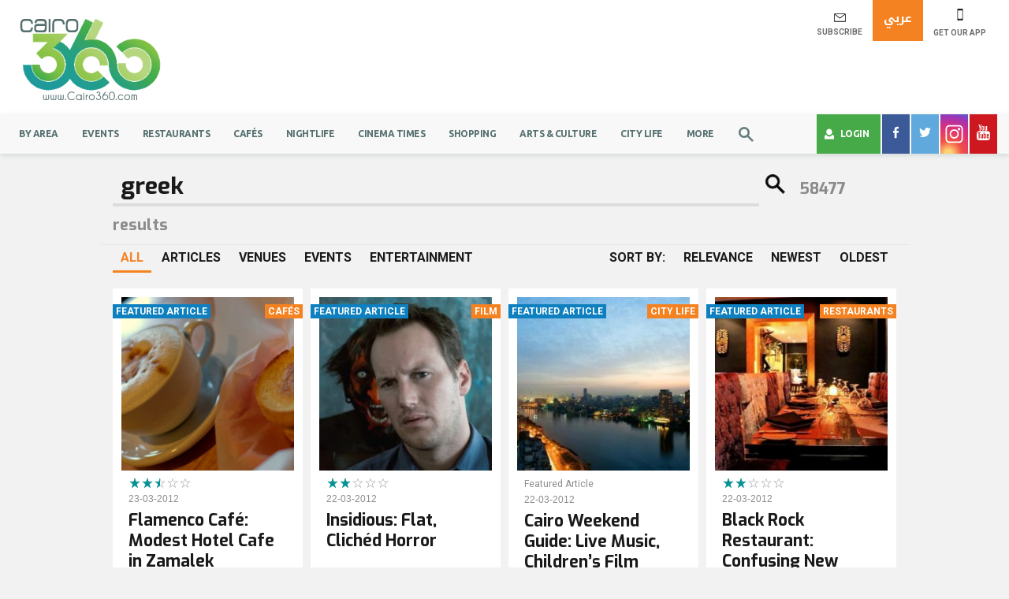

--- FILE ---
content_type: text/html; charset=UTF-8
request_url: https://www.cairo360.com/page/7004/?s=greek&post_tags=1
body_size: 15022
content:
<!DOCTYPE html>
<html lang="en-US">
    <head>
        <!-- Google Tag Manager -->
        <script>(function (w, d, s, l, i) {
                w[l] = w[l] || [];
                w[l].push({'gtm.start':
                            new Date().getTime(), event: 'gtm.js'});
                var f = d.getElementsByTagName(s)[0],
                        j = d.createElement(s), dl = l != 'dataLayer' ? '&l=' + l : '';
                j.async = true;
                j.src =
                        'https://www.googletagmanager.com/gtm.js?id=' + i + dl;
                f.parentNode.insertBefore(j, f);
            })(window, document, 'script', 'dataLayer', 'GTM-5H8HF7');

        </script>

        <!-- End Google Tag Manager -->

        
        <meta name="viewport" content="width=device-width, initial-scale=1">
        <meta charset="UTF-8">

        <!--  FB -->
                    <meta property="fb:app_id" content="108694799300761" />
                <meta property="fb:admins" content="513190008" />
        <meta property="fb:admins" content="616638057" />
        <meta property="fb:admins" content="711577755" />
        <!-- mobile
        <meta property="al:android:url" content="c360://https://www.cairo360.com" />
        <meta property="al:android:app_name" content="Cairo360" />
        <meta property="al:android:package" content="com.brightcreation.cairo360" />
        <meta property="al:ios:url" content="c360://https://www.cairo360.com" />
        <meta property="al:ios:app_store_id" content="472649360" />
        <meta property="al:ios:app_name" content="Cairo360" /> -->
        <meta property="al:web:url" content="https://www.cairo360.com" />
        <!-- end of meta from old cairo360.com -->





        <link rel="apple-touch-icon" href="https://www.cairo360.com/app/themes/cairo360/images/apple-touch-icon.png">
        <link rel="shortcut icon" href="https://www.cairo360.com/app/themes/cairo360/images/favicon.ico" type="image/png">
        <title>Search Results for &#8220;&#8221; &#8211; Page 7004 &#8211; Cairo 360 Guide to Cairo, Egypt</title>
<meta name='robots' content='noindex, follow, max-image-preview:large' />

<!-- All In One SEO Pack 3.4.2[-1,-1] -->
<link rel="prev" href="https://www.cairo360.com/page/7003/?s=greek&#038;post_tags=1" />
<link rel="next" href="https://www.cairo360.com/page/7005/?s=greek&#038;post_tags=1" />

<!-- All In One SEO Pack -->
<link rel="alternate" type="application/rss+xml" title="Cairo 360 Guide to Cairo, Egypt &raquo; Feed" href="https://www.cairo360.com/feed/" />
<link rel="alternate" type="application/rss+xml" title="Cairo 360 Guide to Cairo, Egypt &raquo; Comments Feed" href="https://www.cairo360.com/comments/feed/" />
<link rel="alternate" type="text/calendar" title="Cairo 360 Guide to Cairo, Egypt &raquo; iCal Feed" href="https://www.cairo360.com/new-events/?ical=1" />
<link rel="alternate" type="application/rss+xml" title="Cairo 360 Guide to Cairo, Egypt &raquo; Search Results for &#8220;&#8221; Feed" href="https://www.cairo360.com/search/feed/rss2/" />
		<script type="text/javascript">
			window._wpemojiSettings = {"baseUrl":"https:\/\/s.w.org\/images\/core\/emoji\/13.1.0\/72x72\/","ext":".png","svgUrl":"https:\/\/s.w.org\/images\/core\/emoji\/13.1.0\/svg\/","svgExt":".svg","source":{"concatemoji":"https:\/\/www.cairo360.com\/wp\/wp-includes\/js\/wp-emoji-release.min.js?ver=5.8.1"}};
			!function(e,a,t){var n,r,o,i=a.createElement("canvas"),p=i.getContext&&i.getContext("2d");function s(e,t){var a=String.fromCharCode;p.clearRect(0,0,i.width,i.height),p.fillText(a.apply(this,e),0,0);e=i.toDataURL();return p.clearRect(0,0,i.width,i.height),p.fillText(a.apply(this,t),0,0),e===i.toDataURL()}function c(e){var t=a.createElement("script");t.src=e,t.defer=t.type="text/javascript",a.getElementsByTagName("head")[0].appendChild(t)}for(o=Array("flag","emoji"),t.supports={everything:!0,everythingExceptFlag:!0},r=0;r<o.length;r++)t.supports[o[r]]=function(e){if(!p||!p.fillText)return!1;switch(p.textBaseline="top",p.font="600 32px Arial",e){case"flag":return s([127987,65039,8205,9895,65039],[127987,65039,8203,9895,65039])?!1:!s([55356,56826,55356,56819],[55356,56826,8203,55356,56819])&&!s([55356,57332,56128,56423,56128,56418,56128,56421,56128,56430,56128,56423,56128,56447],[55356,57332,8203,56128,56423,8203,56128,56418,8203,56128,56421,8203,56128,56430,8203,56128,56423,8203,56128,56447]);case"emoji":return!s([10084,65039,8205,55357,56613],[10084,65039,8203,55357,56613])}return!1}(o[r]),t.supports.everything=t.supports.everything&&t.supports[o[r]],"flag"!==o[r]&&(t.supports.everythingExceptFlag=t.supports.everythingExceptFlag&&t.supports[o[r]]);t.supports.everythingExceptFlag=t.supports.everythingExceptFlag&&!t.supports.flag,t.DOMReady=!1,t.readyCallback=function(){t.DOMReady=!0},t.supports.everything||(n=function(){t.readyCallback()},a.addEventListener?(a.addEventListener("DOMContentLoaded",n,!1),e.addEventListener("load",n,!1)):(e.attachEvent("onload",n),a.attachEvent("onreadystatechange",function(){"complete"===a.readyState&&t.readyCallback()})),(n=t.source||{}).concatemoji?c(n.concatemoji):n.wpemoji&&n.twemoji&&(c(n.twemoji),c(n.wpemoji)))}(window,document,window._wpemojiSettings);
		</script>
		<style type="text/css">
img.wp-smiley,
img.emoji {
	display: inline !important;
	border: none !important;
	box-shadow: none !important;
	height: 1em !important;
	width: 1em !important;
	margin: 0 .07em !important;
	vertical-align: -0.1em !important;
	background: none !important;
	padding: 0 !important;
}
</style>
	<link rel='stylesheet' id='tribe-common-skeleton-style-css'  href='https://www.cairo360.com/app/plugins/the-events-calendar/common/src/resources/css/common-skeleton.min.css?ver=4.13.0.1' type='text/css' media='all' />
<link rel='stylesheet' id='tribe-tooltip-css'  href='https://www.cairo360.com/app/plugins/the-events-calendar/common/src/resources/css/tooltip.min.css?ver=4.13.0.1' type='text/css' media='all' />
<link rel='stylesheet' id='wp-block-library-css'  href='https://www.cairo360.com/wp/wp-includes/css/dist/block-library/style.min.css?ver=5.8.1' type='text/css' media='all' />
<link rel='stylesheet' id='wpml-legacy-dropdown-0-css'  href='//www.cairo360.com/app/plugins/sitepress-multilingual-cms/templates/language-switchers/legacy-dropdown/style.min.css?ver=1' type='text/css' media='all' />
<style id='wpml-legacy-dropdown-0-inline-css' type='text/css'>
.wpml-ls-sidebars-most-popular-articles{background-color:#eeeeee;}.wpml-ls-sidebars-most-popular-articles, .wpml-ls-sidebars-most-popular-articles .wpml-ls-sub-menu, .wpml-ls-sidebars-most-popular-articles a {border-color:#cdcdcd;}.wpml-ls-sidebars-most-popular-articles a {color:#444444;background-color:#ffffff;}.wpml-ls-sidebars-most-popular-articles a:hover,.wpml-ls-sidebars-most-popular-articles a:focus {color:#000000;background-color:#eeeeee;}.wpml-ls-sidebars-most-popular-articles .wpml-ls-current-language>a {color:#444444;background-color:#ffffff;}.wpml-ls-sidebars-most-popular-articles .wpml-ls-current-language:hover>a, .wpml-ls-sidebars-most-popular-articles .wpml-ls-current-language>a:focus {color:#000000;background-color:#eeeeee;}
.wpml-ls-statics-shortcode_actions{background-color:#eeeeee;}.wpml-ls-statics-shortcode_actions, .wpml-ls-statics-shortcode_actions .wpml-ls-sub-menu, .wpml-ls-statics-shortcode_actions a {border-color:#cdcdcd;}.wpml-ls-statics-shortcode_actions a {color:#444444;background-color:#ffffff;}.wpml-ls-statics-shortcode_actions a:hover,.wpml-ls-statics-shortcode_actions a:focus {color:#000000;background-color:#eeeeee;}.wpml-ls-statics-shortcode_actions .wpml-ls-current-language>a {color:#444444;background-color:#ffffff;}.wpml-ls-statics-shortcode_actions .wpml-ls-current-language:hover>a, .wpml-ls-statics-shortcode_actions .wpml-ls-current-language>a:focus {color:#000000;background-color:#eeeeee;}
</style>
<link rel='stylesheet' id='aioseop-toolbar-menu-css'  href='https://www.cairo360.com/app/plugins/all-in-one-seo-pack/css/admin-toolbar-menu.css?ver=3.4.2' type='text/css' media='all' />
<link rel='stylesheet' id='wordpress-popular-posts-css-css'  href='https://www.cairo360.com/app/plugins/wordpress-popular-posts/assets/css/wpp.css?ver=5.0.2' type='text/css' media='all' />
<link rel='stylesheet' id='cms-navigation-style-base-css'  href='https://www.cairo360.com/app/plugins/wpml-cms-nav/res/css/cms-navigation-base.css?ver=1.5.5' type='text/css' media='screen' />
<link rel='stylesheet' id='cms-navigation-style-css'  href='https://www.cairo360.com/app/plugins/wpml-cms-nav/res/css/cms-navigation.css?ver=1.5.5' type='text/css' media='screen' />
<link rel='stylesheet' id='jquery-raty-style-css'  href='https://www.cairo360.com/app/plugins/comments-ratings/css/jquery.raty.css?ver=1.1.6' type='text/css' media='' />
<link rel='stylesheet' id='simple-favorites-css'  href='https://www.cairo360.com/app/plugins/favorites/assets/css/favorites.css?ver=2.3.1' type='text/css' media='all' />
<script type='text/javascript' src='https://www.cairo360.com/wp/wp-includes/js/jquery/jquery.min.js?ver=3.6.0' id='jquery-core-js'></script>
<script type='text/javascript' id='wpml-cookie-js-extra'>
/* <![CDATA[ */
var wpml_cookies = {"wp-wpml_current_language":{"value":"en","expires":1,"path":"\/"}};
var wpml_cookies = {"wp-wpml_current_language":{"value":"en","expires":1,"path":"\/"}};
/* ]]> */
</script>
<script type='text/javascript' src='https://www.cairo360.com/app/plugins/sitepress-multilingual-cms/res/js/cookies/language-cookie.js?ver=4.5.0' id='wpml-cookie-js'></script>
<script type='text/javascript' src='//www.cairo360.com/app/plugins/sitepress-multilingual-cms/templates/language-switchers/legacy-dropdown/script.min.js?ver=1' id='wpml-legacy-dropdown-0-js'></script>
<script type='text/javascript' id='wpp-js-js-extra'>
/* <![CDATA[ */
var wpp_params = {"sampling_active":"0","sampling_rate":"100","ajax_url":"https:\/\/www.cairo360.com\/wp-json\/wordpress-popular-posts\/v1\/popular-posts","ID":"","token":"48da36cf12","debug":""};
/* ]]> */
</script>
<script type='text/javascript' src='https://www.cairo360.com/app/plugins/wordpress-popular-posts/assets/js/wpp-5.0.0.min.js?ver=5.0.2' id='wpp-js-js'></script>
<script type='text/javascript' id='favorites-js-extra'>
/* <![CDATA[ */
var favorites_data = {"ajaxurl":"https:\/\/www.cairo360.com\/wp\/wp-admin\/admin-ajax.php","nonce":"78a15f3fbc","favorite":"<svg height=\"20\" width=\"20\">                                     <use xmlns:xlink=\"http:\/\/www.w3.org\/1999\/xlink\" xlink:href=\"https:\/\/www.cairo360.com\/\/app\/themes\/cairo360\/images\/sprite.svg#favorite\"><\/use>   ","favorited":"<svg height=\"20\" width=\"20\">                                     <use xmlns:xlink=\"http:\/\/www.w3.org\/1999\/xlink\" xlink:href=\"https:\/\/www.cairo360.com\/\/app\/themes\/cairo360\/images\/sprite.svg#favorite\"><\/use><\/svg>","includecount":"","indicate_loading":"1","loading_text":"","loading_image":"<img src=\"https:\/\/www.cairo360.com\/app\/plugins\/favorites\/assets\/images\/loading.gif\" class=\"simplefavorites-loading\" aria-hidden=\"true\" \/>","loading_image_active":"<img src=\"https:\/\/www.cairo360.com\/app\/plugins\/favorites\/assets\/images\/loading.gif\" class=\"simplefavorites-loading\" aria-hidden=\"true\" \/>","loading_image_preload":"","cache_enabled":"1","button_options":{"button_type":"custom","custom_colors":false,"box_shadow":false,"include_count":false,"default":{"background_default":false,"border_default":false,"text_default":false,"icon_default":false,"count_default":false},"active":{"background_active":false,"border_active":false,"text_active":false,"icon_active":false,"count_active":false}},"authentication_modal_content":"<p>Please login to add favorites.<\/p><p><a href=\"#\" data-favorites-modal-close>Dismiss this notice<\/a><\/p>","authentication_redirect":"","dev_mode":"","logged_in":"","user_id":"0","authentication_redirect_url":"https:\/\/www.cairo360.com\/wp\/wp-login.php"};
/* ]]> */
</script>
<script type='text/javascript' src='https://www.cairo360.com/app/plugins/favorites/assets/js/favorites.min.js?ver=2.3.1' id='favorites-js'></script>
<link rel="https://api.w.org/" href="https://www.cairo360.com/wp-json/" /><link rel="EditURI" type="application/rsd+xml" title="RSD" href="https://www.cairo360.com/wp/xmlrpc.php?rsd" />
<link rel="wlwmanifest" type="application/wlwmanifest+xml" href="https://www.cairo360.com/wp/wp-includes/wlwmanifest.xml" /> 
<meta name="generator" content="WPML ver:4.5.0 stt:5,1;" />
<meta name="tec-api-version" content="v1"><meta name="tec-api-origin" content="https://www.cairo360.com"><link rel="https://theeventscalendar.com/" href="https://www.cairo360.com/wp-json/tribe/events/v1/" />		<style type="text/css" id="wp-custom-css">
			.page-id-83123 .events-calendar .calendar ul.week-days li a span {
    font-size: 10px;
}

.page-id-83123 .events-calendar .calendar {
    margin-right: 0;
    margin-left: 45px !important;
}
[dir="rtl"] .slick-prev {
    left: auto;
    right: auto !important;
}
.rtl .cairo-in-picture .thumb-slider {
    direction: rtl !important;
}		</style>
		        <link rel="stylesheet" href="https://www.cairo360.com/app/themes/cairo360/styles/main.css">


        <!-- Facebook Pixel Code -->
            <script>
            !function(f,b,e,v,n,t,s)
            {if(f.fbq)return;n=f.fbq=function(){n.callMethod?
            n.callMethod.apply(n,arguments):n.queue.push(arguments)};
            if(!f._fbq)f._fbq=n;n.push=n;n.loaded=!0;n.version='2.0';
            n.queue=[];t=b.createElement(e);t.async=!0;
            t.src=v;s=b.getElementsByTagName(e)[0];
            s.parentNode.insertBefore(t,s)}(window,document,'script',
            'https://connect.facebook.net/en_US/fbevents.js');
             fbq('init', '239503376690248');

            </script>
            <noscript>
             <img height="1" width="1"
            src="https://www.facebook.com/tr?id=239503376690248&ev=PageView
            &noscript=1"/>
            </noscript>
            <!-- End Facebook Pixel Code -->
                    <!-- Global site tag (gtag.js) - Google Analytics -->
            <script async src="https://www.googletagmanager.com/gtag/js?id=UA-10382816-2"></script>
            <script>
                window.dataLayer = window.dataLayer || [];
                function gtag(){dataLayer.push(arguments);}
                gtag('js', new Date());

                gtag('config', 'UA-10382816-2');
            </script>
                <script>
            var s, r = false;
            s = document.createElement('script');
            s.src = "https://cdn.ideanetwork.site/js/AdScript/cairo360/Init.js?" + new Date().toJSON().slice(0, 13);
            document.getElementsByTagName('body')[0].appendChild(s);
        </script>
</head>

<body class="search search-results paged paged-7004 search-paged-7004 tribe-no-js hfeed chrome" >
    <!-- Google Tag Manager (noscript) -->
    <noscript><iframe src="https://www.googletagmanager.com/ns.html?id=GTM-5H8HF7"
                      height="0" width="0" style="display:none;visibility:hidden"></iframe></noscript>
    <!-- End Google Tag Manager (noscript) -->
    <!-- start of facebook comments -->
    <div id="fb-root"></div>
    <script>(function (d, s, id) {
            var js, fjs = d.getElementsByTagName(s)[0];
            if (d.getElementById(id))
                return;
            js = d.createElement(s);
            js.id = id;
            js.src = "//connect.facebook.net/en_GB/sdk.js#xfbml=1&version=v2.6&appId=1624857797844840";
            fjs.parentNode.insertBefore(js, fjs);
        }(document, 'script', 'facebook-jssdk'));

    </script>
    <!-- end of facebook comments -->
        <!-- start header -->
    <header class="container-fluid">
        <div class="row header-level-one">
            <!-- start logo column -->
            <div class="container-fluid">
                <div class="row">
                    <div class="col-xs-6 col-md-3 col-lg-2 logo">
                        <a href="https://www.cairo360.com" id="header-main-logo">
                            <svg height=110 width=180>
                            <use xlink:href="https://www.cairo360.com/app/themes/cairo360/images/sprite.svg#logo"></use>
                            </svg>
                        </a>
                    </div>
                    <!-- start Quike nav -->
                    <div class="col-xs-6 col-md-3 header-tools pull-right">
                        <div class="btn-group">
                            <!-- SUBSCRIBE button -->
                            <a href="#footer" class="btn subscribe-ico" id="header-subscribe">
                                <svg height=15 width=15>
                                <use xlink:href="https://www.cairo360.com/app/themes/cairo360/images/sprite.svg#subscribe"></use>
                                </svg>
                                <p>


                                    SUBSCRIBE</p>
                            </a>
                            <!-- langauge button -->
                            <a href="https://www.cairo360.com/ar/?s=greek" class="btn btn-warning lang" id="header-language">عربي</a>                            <!-- langauge button -->

                            <a href="#" data-toggle="modal" data-target="#searchModal" id="header-search" class="btn search">
                                <svg height=19 width=19 class="search-ico">
                                <use xlink:href="https://www.cairo360.com/app/themes/cairo360/images/sprite.svg#search-ico"></use>
                                </svg>
                            </a>

                            <!-- mobile app button -->
                            <a href="#footer" class="btn get-mob" id="header-get-app">
                                <svg height=15 width=10 class="mobile-ico">
                                <use xlink:href="https://www.cairo360.com/app/themes/cairo360/images/sprite.svg#mobile"></use>
                                </svg>
                                <p> GET OUR APP</p>
                            </a>




                        </div>

<!--                        --><!--                            <div class="winner">-->
<!--                                <a href="--><?//= get_permalink($result); ?><!--" class="btn">--><!--</a>-->
<!--                            </div>-->
<!--                            -->
                    </div>
                    <!-- end Quike nav -->
                    <!-- start leaderboard ad  -->
                    <div class="col-xs-12 col-md-6 col-lg-7  margin-t-30 ad-leaderboard">
    <div class="text-center">
        
<!--/*
  *
  * Revive Adserver Asynchronous JS Tag
  * - Generated with Revive Adserver v4.0.0
  *
  */-->
  <ins data-revive-zoneid="95" data-revive-id="4f31e8a3f8f3b9e45e313c174ee85f9a"></ins>
  

        
    </div>
</div>


                </div>
            </div>

        </div>
        <!-- start main navbar -->
        <div class="row">
            <nav class="navbar navbar-default navbar-cairo">
                <div class="container-fluid">
                    <div class="navbar-header">
                        <button type="button" class="navbar-toggle" data-toggle="modal" data-target="#menuModal">
                            <span class="icon-bar"></span>
                            <span class="icon-bar"></span>
                            <span class="icon-bar"></span>
                        </button>
                        <div class="logo-mobile">
                            <a href="https://www.cairo360.com">
                                <svg height=35 width=80>
                                <use xlink:href="https://www.cairo360.com/app/themes/cairo360/images/sprite.svg#logo"></use>
                                </svg>
                            </a>
                        </div>

                    </div>
                    <div class="navbar-collapse navbar-responsive-collapse collapse">

                        <!-- Start Main Menu -->
                        <ul id="menu-header-menu" class="nav navbar-nav"><li id="menu-item-1287431" class="visible-xs visible-sm menu-item menu-item-type-post_type menu-item-object-page menu-item-1287431"><a rel="GA-Login" href="https://www.cairo360.com/login/" id="GA-Login">Login</a></li>
<li id="menu-item-1287432" class="visible-xs visible-sm menu-item menu-item-type-post_type menu-item-object-page menu-item-1287432"><a rel="GA-Register" href="https://www.cairo360.com/register/" id="GA-Register">Register</a></li>
<li id="menu-item-347199" class="menu-item menu-item-type-post_type menu-item-object-page menu-item-347199"><a rel="GA-ByArea" href="https://www.cairo360.com/by-area/" id="GA-ByArea">By Area</a></li>
<li id="menu-item-1684863" class="menu-item menu-item-type-custom menu-item-object-custom menu-item-1684863"><a href="/new-events/">Events</a></li>
<li id="menu-item-1279985" class="menu-item menu-item-type-taxonomy menu-item-object-category menu-item-1279985"><a rel="GA-Restaurants" href="https://www.cairo360.com/category/restaurants/" id="GA-Restaurants">Restaurants</a></li>
<li id="menu-item-1281747" class="menu-item menu-item-type-taxonomy menu-item-object-category menu-item-1281747"><a rel="GA-Cafes" href="https://www.cairo360.com/category/cafes/" id="GA-Cafes">Cafés</a></li>
<li id="menu-item-1383369" class="menu-item menu-item-type-taxonomy menu-item-object-category menu-item-1383369"><a href="https://www.cairo360.com/category/nightlife/">Nightlife</a></li>
<li id="menu-item-1559788" class="menu-item menu-item-type-post_type menu-item-object-page menu-item-1559788"><a rel="GA-CinemaTimes" href="https://www.cairo360.com/cinema/" id="GA-CinemaTimes">Cinema Times</a></li>
<li id="menu-item-1281744" class="menu-item menu-item-type-taxonomy menu-item-object-category menu-item-1281744"><a rel="GA-Shopping" href="https://www.cairo360.com/category/shopping/" id="GA-Shopping">Shopping</a></li>
<li id="menu-item-1281844" class="menu-item menu-item-type-taxonomy menu-item-object-category menu-item-1281844"><a rel="GA-ArtsCulture" href="https://www.cairo360.com/category/arts-culture/" id="GA-ArtsCulture">Arts &#038; Culture</a></li>
<li id="menu-item-1282136" class="menu-item menu-item-type-taxonomy menu-item-object-category menu-item-1282136"><a rel="GA-CityLife" href="https://www.cairo360.com/category/city-life/" id="GA-CityLife">City Life</a></li>
<li id="menu-item-1279031" class="dropdown mega-more menu-item menu-item-type-custom menu-item-object-custom menu-item-has-children menu-item-1279031"><a href="#">More</a>
<div class="dropdown-menu"><div><ul class="list-unstyled">
	<li id="menu-item-1279991" class="menu-item menu-item-type-taxonomy menu-item-object-category menu-item-1279991"><a rel="GA-SightsTravel" href="https://www.cairo360.com/category/sights-travel/" id="GA-SightsTravel">Sights &#038; Travel</a></li>
	<li id="menu-item-1681233" class="menu-item menu-item-type-post_type menu-item-object-page menu-item-1681233"><a href="https://www.cairo360.com/awards2021/">THE CAIRO 360 EDITORS’ CHOICE AWARDS 2021</a></li>
	<li id="menu-item-1283339" class="menu-item menu-item-type-taxonomy menu-item-object-category menu-item-1283339"><a rel="GA-HealthFitness" href="https://www.cairo360.com/category/health-fitness/" id="GA-HealthFitness">Health &#038; Fitness</a></li>
	<li id="menu-item-1283657" class="menu-item menu-item-type-post_type menu-item-object-page menu-item-1283657"><a rel="GA-Reviews" href="https://www.cairo360.com/reviews/" id="GA-Reviews">Latest Reviews</a></li>
	<li id="menu-item-1281748" class="menu-item menu-item-type-taxonomy menu-item-object-category menu-item-1281748"><a rel="GA-Film" href="https://www.cairo360.com/category/film/" id="GA-Film">Film</a></li>
	<li id="menu-item-1283654" class="menu-item menu-item-type-post_type menu-item-object-page menu-item-1283654"><a href="https://www.cairo360.com/features/">Latest Features</a></li>
	<li id="menu-item-1284045" class="menu-item menu-item-type-taxonomy menu-item-object-category menu-item-1284045"><a rel="GA-TVDVD" href="https://www.cairo360.com/category/tv-dvd/" id="GA-TVDVD">TV &#038; DVD</a></li>
	<li id="menu-item-1281845" class="menu-item menu-item-type-taxonomy menu-item-object-category menu-item-1281845"><a rel="GA-Books" href="https://www.cairo360.com/category/books/" id="GA-Books">Books</a></li>
	<li id="menu-item-1279984" class="menu-item menu-item-type-taxonomy menu-item-object-category menu-item-1279984"><a rel="GA-Music" href="https://www.cairo360.com/category/music/" id="GA-Music">Music</a></li>
</ul></div></div>
</li>
<li id="menu-item-1285562" class="user-name-mobile visible-xs visible-sm menu-item menu-item-type-post_type menu-item-object-page menu-item-1285562"><a rel="GA-MyProfile" href="https://www.cairo360.com/account/" id="GA-MyProfile">My Profile</a></li>
<li id="menu-item-1285079" class="visible-xs visible-sm menu-item menu-item-type-post_type menu-item-object-page menu-item-1285079"><a rel="GA-MyReviews" href="https://www.cairo360.com/my-reviewes/" id="GA-MyReviews">My Reviews</a></li>
<li id="menu-item-1285080" class="visible-xs visible-sm menu-item menu-item-type-post_type menu-item-object-page menu-item-1285080"><a rel="GA-MyFavorites" href="https://www.cairo360.com/my-favourites/" id="GA-MyFavorites">My Favorites</a></li>
        <li class="hidden-xs hidden-sm">

            <a href="#" data-toggle="modal" data-target="#searchModal" class="btn search" id="header-search">
                <svg height=19 width=19 class="search-ico">
                <use xlink:href="https://www.cairo360.com/app/themes/cairo360/images/sprite.svg#search-ico"></use>
                </svg>
            </a>
        </li>
        </ul>                        <!-- End Main Menu -->


                        <!-- start login and social media -->


                        <ul class="nav navbar-nav navbar-right">
                            <li class="dropdown mega-login  hidden-xs hidden-sm">
                                <a href="#" class="ripple-effect" data-toggle="dropdown" role="button" aria-haspopup="true" aria-expanded="false" id="header-mega-login">
                                    <svg height=14 width=12 class="user-ico">
                                    <use fill="#fff" xlink:href="https://www.cairo360.com/app/themes/cairo360/images/sprite.svg#user-ico"></use>
                                    </svg>
                                    Login                                </a>
                                <div class="dropdown-menu">

                                                                            <!-- login view -->
                                        <h6>Connect with</h6>
                                        <!-- <div class="row"> -->
                                        
<!--
	wsl_render_auth_widget
	WordPress Social Login 2.3.3.
	http://wordpress.org/plugins/wordpress-social-login/
-->

<style type="text/css">
.wp-social-login-connect-with{}.wp-social-login-provider-list{}.wp-social-login-provider-list a{}.wp-social-login-provider-list img{}.wsl_connect_with_provider{}</style>

<div class="wp-social-login-widget">

	<div class="wp-social-login-connect-with">Connect with:</div>

	<div class="wp-social-login-provider-list">

		<a rel="nofollow" href="https://www.cairo360.com/wp/wp-login.php?action=wordpress_social_authenticate&#038;mode=login&#038;provider=Facebook&#038;redirect_to=https%3A%2F%2Fwww.cairo360.com%2Fpage%2F7004%2F%3Fs%3Dgreek%26post_tags%3D1" title="Connect with Facebook" class="wp-social-login-provider wp-social-login-provider-facebook" data-provider="Facebook">
			<img alt="Facebook" title="Connect with Facebook" src="https://www.cairo360.com/app/plugins/wordpress-social-login/assets/img/32x32/wpzoom/facebook.png" />
		</a>

		<a rel="nofollow" href="https://www.cairo360.com/wp/wp-login.php?action=wordpress_social_authenticate&#038;mode=login&#038;provider=Twitter&#038;redirect_to=https%3A%2F%2Fwww.cairo360.com%2Fpage%2F7004%2F%3Fs%3Dgreek%26post_tags%3D1" title="Connect with Twitter" class="wp-social-login-provider wp-social-login-provider-twitter" data-provider="Twitter">
			<img alt="Twitter" title="Connect with Twitter" src="https://www.cairo360.com/app/plugins/wordpress-social-login/assets/img/32x32/wpzoom/twitter.png" />
		</a>

	</div>

	<div class="wp-social-login-widget-clearing"></div>

</div>

<!-- wsl_render_auth_widget -->


                                        <!-- </div> -->
                                        <h6>or</h6>
                                                                        <form class="login-view top-login-widget"  action="" method="post" id="upme-login-form-1"><div class="form-group upme-user_login"><label class="sr-only">Username or Email</label><input type="text" class="form-control" name="user_login" id="user_login" value=""  placeholder="Username or Email" /><svg height=10 width=15>
                               <use xlink:href="https://www.cairo360.com/app/themes/cairo360/images/sprite.svg#subscribe"></use>
                               </svg></div><div id="user_required"></div><div class="form-group upme-login_user_pass"><label class="sr-only">Password</label><input type="password" class="form-control" name="login_user_pass" id="login_user_pass" value=""  placeholder="Password" /><svg height=10 width=15>
                               <use xlink:href="https://www.cairo360.com/app/themes/cairo360/images/sprite.svg#lock"></use>
                               </svg></div><div id="password_required"></div><input type="hidden" name="no_captcha" value="yes" />
            <div class="checkbox"><label>

               <input type="checkbox" name="rememberme" id="rememberme-1" value="0" />
                Remember me
            </div>
            <div class="forgot-pass">
                                        <a href="https://www.cairo360.com/forgot-password/">Forgot Password ?</a>
                                    </div>
        <div class="row">
        <div class="col-xs-6">
            <a href="https://www.cairo360.com/register" class="btn btn-default reg-btn" id="header-register">register</a>
        </div>
        <div class="col-xs-6">
            <button type="submit" name="upme-login" class="btn btn-warning" id="header-login">Log In</button>
        </div>
    </div>

       <input type="hidden" name="redirect_to" value="http://www.cairo360.com/page/7004/?s=greek&#038;post_tags=1" /></form>

                                </div>
                            </li>
                                                                <li class="fb">
                                        <a href="https://www.facebook.com/cairo360" target="_blank" class="ripple-effect" id="header-facebook">
                                            <svg height=16 width=7 class="fb-ico">
                                            <use xlink:href="https://www.cairo360.com/app/themes/cairo360/images/sprite.svg#Facebook"></use>
                                            </svg>
                                        </a>
                                    </li>
                                                                                        <li class="twitter">
                                    <a href="https://www.twitter.com/cairo360" target="_blank" class="ripple-effect" id="header-twitter">
                                        <svg height=12 width=15 class="twitter-ico">
                                        <use xlink:href="https://www.cairo360.com/app/themes/cairo360/images/sprite.svg#twitter"></use>
                                        </svg>
                                    </a>
                                </li>
                                                                                        <li class="instagram">
                                    <a href="https://www.instagram.com/cairo360" target="_blank" class="ripple-effect" id="header-instagram">
                                        <svg height=50 width=35 class="instagram-ico">

                                        <use xlink:href="https://www.cairo360.com/app/themes/cairo360/images/sprite.svg#insta-ico"></use>
                                        </svg>
                                    </a>
                                </li>
                                                                                        <li class="youtube">
                                    <a href="https://www.youtube.com/channel/UCixXp45tGwjK41gDiJ4QQEA" target="_blank" class="ripple-effect" id="header-youtube">
                                        <svg height=20 width=17 class="youtube-ico">
                                        <use xlink:href="https://www.cairo360.com/app/themes/cairo360/images/sprite.svg#youtube"></use>
                                        </svg>
                                    </a>
                                </li>
                                                    </ul>
                    </div>
                </div>
            </nav>
        </div>


        <!-- Search Modal -->
        <div class="modal fade search-modal" id="searchModal" tabindex="-1" role="dialog" aria-labelledby="myModalLabel">
            <div class="modal-dialog modal-lg" role="document">
                <div class="modal-content">
                    <div class="modal-header">
                        <button type="button" class="close" data-dismiss="modal" aria-label="Close"><span aria-hidden="true">&times;</span></button>
                    </div>
                    <div class="modal-body">
                        <form class="" name="searchForm" method="get" action="https://www.cairo360.com">
                            <div class="search-wrap">
                                <input type="submit" class="form-control">
                                   <div class="search-icon">
                                   <svg height="25" width="25" class="search-ico">
                                    <use xlink:href="https://www.cairo360.com/app/themes/cairo360/images/sprite.svg#search-ico"></use>
                                    </svg>
                                   </div>
                           </div>
                            <input type="text"  autocomplete="off"  lang="en" class="form-control  js-search-auto-complete-btn" placeholder="What are you looking for?" name="s" >
                            <div class="div-autocomplete"></div>
                        </form>
                    </div>
                </div>
            </div>
        </div>
        <!-- menu Modal -->
        <div class="modal fade menu-modal" id="menuModal" tabindex="-1" role="dialog" aria-labelledby="myModalLabel">
            <div class="modal-dialog modal-lg" role="document">
                <div class="modal-content">
                    <div class="modal-header">
                        <button type="button" class="close" data-dismiss="modal" aria-label="Close"><span aria-hidden="true">&times;</span></button>
                    </div>
                    <div class="modal-body navbar navbar-default navbar-cairo">
                        <!-- Start Main Menu -->
                        <ul id="menu-header-menu-1" class="nav navbar-nav"><li class="visible-xs visible-sm menu-item menu-item-type-post_type menu-item-object-page menu-item-1287431"><a rel="GA-Login" href="https://www.cairo360.com/login/" id="GA-Login">Login</a></li>
<li class="visible-xs visible-sm menu-item menu-item-type-post_type menu-item-object-page menu-item-1287432"><a rel="GA-Register" href="https://www.cairo360.com/register/" id="GA-Register">Register</a></li>
<li class="menu-item menu-item-type-post_type menu-item-object-page menu-item-347199"><a rel="GA-ByArea" href="https://www.cairo360.com/by-area/" id="GA-ByArea">By Area</a></li>
<li class="menu-item menu-item-type-custom menu-item-object-custom menu-item-1684863"><a href="/new-events/">Events</a></li>
<li class="menu-item menu-item-type-taxonomy menu-item-object-category menu-item-1279985"><a rel="GA-Restaurants" href="https://www.cairo360.com/category/restaurants/" id="GA-Restaurants">Restaurants</a></li>
<li class="menu-item menu-item-type-taxonomy menu-item-object-category menu-item-1281747"><a rel="GA-Cafes" href="https://www.cairo360.com/category/cafes/" id="GA-Cafes">Cafés</a></li>
<li class="menu-item menu-item-type-taxonomy menu-item-object-category menu-item-1383369"><a href="https://www.cairo360.com/category/nightlife/">Nightlife</a></li>
<li class="menu-item menu-item-type-post_type menu-item-object-page menu-item-1559788"><a rel="GA-CinemaTimes" href="https://www.cairo360.com/cinema/" id="GA-CinemaTimes">Cinema Times</a></li>
<li class="menu-item menu-item-type-taxonomy menu-item-object-category menu-item-1281744"><a rel="GA-Shopping" href="https://www.cairo360.com/category/shopping/" id="GA-Shopping">Shopping</a></li>
<li class="menu-item menu-item-type-taxonomy menu-item-object-category menu-item-1281844"><a rel="GA-ArtsCulture" href="https://www.cairo360.com/category/arts-culture/" id="GA-ArtsCulture">Arts &#038; Culture</a></li>
<li class="menu-item menu-item-type-taxonomy menu-item-object-category menu-item-1282136"><a rel="GA-CityLife" href="https://www.cairo360.com/category/city-life/" id="GA-CityLife">City Life</a></li>
<li class="dropdown mega-more menu-item menu-item-type-custom menu-item-object-custom menu-item-has-children menu-item-1279031"><a href="#">More</a>
<div class="dropdown-menu"><div><ul class="list-unstyled">
	<li class="menu-item menu-item-type-taxonomy menu-item-object-category menu-item-1279991"><a rel="GA-SightsTravel" href="https://www.cairo360.com/category/sights-travel/" id="GA-SightsTravel">Sights &#038; Travel</a></li>
	<li class="menu-item menu-item-type-post_type menu-item-object-page menu-item-1681233"><a href="https://www.cairo360.com/awards2021/">THE CAIRO 360 EDITORS’ CHOICE AWARDS 2021</a></li>
	<li class="menu-item menu-item-type-taxonomy menu-item-object-category menu-item-1283339"><a rel="GA-HealthFitness" href="https://www.cairo360.com/category/health-fitness/" id="GA-HealthFitness">Health &#038; Fitness</a></li>
	<li class="menu-item menu-item-type-post_type menu-item-object-page menu-item-1283657"><a rel="GA-Reviews" href="https://www.cairo360.com/reviews/" id="GA-Reviews">Latest Reviews</a></li>
	<li class="menu-item menu-item-type-taxonomy menu-item-object-category menu-item-1281748"><a rel="GA-Film" href="https://www.cairo360.com/category/film/" id="GA-Film">Film</a></li>
	<li class="menu-item menu-item-type-post_type menu-item-object-page menu-item-1283654"><a href="https://www.cairo360.com/features/">Latest Features</a></li>
	<li class="menu-item menu-item-type-taxonomy menu-item-object-category menu-item-1284045"><a rel="GA-TVDVD" href="https://www.cairo360.com/category/tv-dvd/" id="GA-TVDVD">TV &#038; DVD</a></li>
	<li class="menu-item menu-item-type-taxonomy menu-item-object-category menu-item-1281845"><a rel="GA-Books" href="https://www.cairo360.com/category/books/" id="GA-Books">Books</a></li>
	<li class="menu-item menu-item-type-taxonomy menu-item-object-category menu-item-1279984"><a rel="GA-Music" href="https://www.cairo360.com/category/music/" id="GA-Music">Music</a></li>
</ul></div></div>
</li>
<li class="user-name-mobile visible-xs visible-sm menu-item menu-item-type-post_type menu-item-object-page menu-item-1285562"><a rel="GA-MyProfile" href="https://www.cairo360.com/account/" id="GA-MyProfile">My Profile</a></li>
<li class="visible-xs visible-sm menu-item menu-item-type-post_type menu-item-object-page menu-item-1285079"><a rel="GA-MyReviews" href="https://www.cairo360.com/my-reviewes/" id="GA-MyReviews">My Reviews</a></li>
<li class="visible-xs visible-sm menu-item menu-item-type-post_type menu-item-object-page menu-item-1285080"><a rel="GA-MyFavorites" href="https://www.cairo360.com/my-favourites/" id="GA-MyFavorites">My Favorites</a></li>
        <li class="hidden-xs hidden-sm">

            <a href="#" data-toggle="modal" data-target="#searchModal" class="btn search" id="header-search">
                <svg height=19 width=19 class="search-ico">
                <use xlink:href="https://www.cairo360.com/app/themes/cairo360/images/sprite.svg#search-ico"></use>
                </svg>
            </a>
        </li>
        </ul>                        <!-- End Main Menu -->
                        <!-- start login and social media -->


                        <ul class="nav navbar-nav navbar-right">
                            <li class="dropdown mega-login  hidden-xs hidden-sm">
                                <a href="#" class="ripple-effect" data-toggle="dropdown" role="button" aria-haspopup="true" aria-expanded="false">
                                    <svg height=14 width=12 class="user-ico">
                                    <use fill="#fff" xlink:href="https://www.cairo360.com/app/themes/cairo360/images/sprite.svg#user-ico"></use>
                                    </svg>
                                    Login                                </a>
                                <div class="dropdown-menu">

                                                                            <!-- login view -->
                                        <h6>Connect with</h6>
                                        <!-- <div class="row"> -->
                                        
<!--
	wsl_render_auth_widget
	WordPress Social Login 2.3.3.
	http://wordpress.org/plugins/wordpress-social-login/
-->

<style type="text/css">
.wp-social-login-connect-with{}.wp-social-login-provider-list{}.wp-social-login-provider-list a{}.wp-social-login-provider-list img{}.wsl_connect_with_provider{}</style>

<div class="wp-social-login-widget">

	<div class="wp-social-login-connect-with">Connect with:</div>

	<div class="wp-social-login-provider-list">

		<a rel="nofollow" href="https://www.cairo360.com/wp/wp-login.php?action=wordpress_social_authenticate&#038;mode=login&#038;provider=Facebook&#038;redirect_to=https%3A%2F%2Fwww.cairo360.com%2Fpage%2F7004%2F%3Fs%3Dgreek%26post_tags%3D1" title="Connect with Facebook" class="wp-social-login-provider wp-social-login-provider-facebook" data-provider="Facebook">
			<img alt="Facebook" title="Connect with Facebook" src="https://www.cairo360.com/app/plugins/wordpress-social-login/assets/img/32x32/wpzoom/facebook.png" />
		</a>

		<a rel="nofollow" href="https://www.cairo360.com/wp/wp-login.php?action=wordpress_social_authenticate&#038;mode=login&#038;provider=Twitter&#038;redirect_to=https%3A%2F%2Fwww.cairo360.com%2Fpage%2F7004%2F%3Fs%3Dgreek%26post_tags%3D1" title="Connect with Twitter" class="wp-social-login-provider wp-social-login-provider-twitter" data-provider="Twitter">
			<img alt="Twitter" title="Connect with Twitter" src="https://www.cairo360.com/app/plugins/wordpress-social-login/assets/img/32x32/wpzoom/twitter.png" />
		</a>

	</div>

	<div class="wp-social-login-widget-clearing"></div>

</div>

<!-- wsl_render_auth_widget -->


                                        <!-- </div> -->
                                        <h6>or</h6>
                                                                        <form class="login-view top-login-widget"  action="" method="post" id="upme-login-form-2"><div class="form-group upme-user_login"><label class="sr-only">Username or Email</label><input type="text" class="form-control" name="user_login" id="user_login" value=""  placeholder="Username or Email" /><svg height=10 width=15>
                               <use xlink:href="https://www.cairo360.com/app/themes/cairo360/images/sprite.svg#subscribe"></use>
                               </svg></div><div id="user_required"></div><div class="form-group upme-login_user_pass"><label class="sr-only">Password</label><input type="password" class="form-control" name="login_user_pass" id="login_user_pass" value=""  placeholder="Password" /><svg height=10 width=15>
                               <use xlink:href="https://www.cairo360.com/app/themes/cairo360/images/sprite.svg#lock"></use>
                               </svg></div><div id="password_required"></div><input type="hidden" name="no_captcha" value="yes" />
            <div class="checkbox"><label>

               <input type="checkbox" name="rememberme" id="rememberme-2" value="0" />
                Remember me
            </div>
            <div class="forgot-pass">
                                        <a href="https://www.cairo360.com/forgot-password/">Forgot Password ?</a>
                                    </div>
        <div class="row">
        <div class="col-xs-6">
            <a href="https://www.cairo360.com/register" class="btn btn-default reg-btn" id="header-register">register</a>
        </div>
        <div class="col-xs-6">
            <button type="submit" name="upme-login" class="btn btn-warning" id="header-login">Log In</button>
        </div>
    </div>

       <input type="hidden" name="redirect_to" value="http://www.cairo360.com/page/7004/?s=greek&#038;post_tags=1" /></form>

                                </div>
                            </li>
                                                            <li class="fb">
                                    <a href="https://www.facebook.com/cairo360" target="_blank" class="ripple-effect">
                                        <svg height=16 width=7 class="fb-ico">
                                        <use xlink:href="https://www.cairo360.com/app/themes/cairo360/images/sprite.svg#Facebook"></use>
                                        </svg>
                                    </a>
                                </li>
                                                                                            <li class="twitter">
                                    <a href="https://www.twitter.com/cairo360" target="_blank" class="ripple-effect">
                                        <svg height=12 width=15 class="twitter-ico">
                                        <use xlink:href="https://www.cairo360.com/app/themes/cairo360/images/sprite.svg#twitter"></use>
                                        </svg>
                                    </a>
                                </li>
                                                                                            <li class="instagram">
                                    <a href="https://www.instagram.com/cairo360" target="_blank" class="ripple-effect">
                                        <svg height=50 width=35 class="instagram-ico">

                                        <use xlink:href="https://www.cairo360.com/app/themes/cairo360/images/sprite.svg#insta-ico"></use>
                                        </svg>
                                    </a>
                                </li>
                                                                                            <li class="youtube">
                                    <a href="https://www.youtube.com/channel/UCixXp45tGwjK41gDiJ4QQEA" target="_blank" class="ripple-effect">
                                        <svg height=20 width=17 class="youtube-ico">
                                        <use xlink:href="https://www.cairo360.com/app/themes/cairo360/images/sprite.svg#youtube"></use>
                                        </svg>
                                    </a>
                                </li>                         </ul>
                    </div>
                </div>
            </div>
        </div>
        <!------to improve SeoSiteCheckup ------>
            <h1 class="hidden">The Definitive Guide to Living in the Capital , Cairo , Egypt</h1>
        <!-- start feature articles -->
    </header>
<main class="search-results">
    <!-- number of results  -->
    <div class="results container">

                <h2>


            <form action="https://www.cairo360.com" method="get">
                <input type="text" name="s" value="greek" class="search-input" autofocus="">
            </form>
            <svg height="25" width="25" class="search-ico">
            <use xlink:href="https://www.cairo360.com/app/themes/cairo360/images/sprite.svg#search-ico"></use>
            </svg>
        </h2>
                <span>58477</span>
        <span>results</span>
    </div>
    <!-- end number of results  -->
    <!-- results tabs -->
<div class="container">
<ul class="list-unstyled md-tabs pull-left"  role="tablist">
        <li role="presentation" class="active"><a href="https://www.cairo360.com?s=greek&post_tags=1">All</a></li>
    <li role="presentation" class=""><a href="https://www.cairo360.com?s=greek&post_tags=1&filter=article">Articles</a></li>
    <li role="presentation" class=""><a href="https://www.cairo360.com?s=greek&post_tags=1&filter=venue">Venues</a></li>
    <li role="presentation" class=""><a href="https://www.cairo360.com?s=greek&post_tags=1&filter=event">Events</a></li>
    <li role="presentation" class=""><a href="https://www.cairo360.com?s=greek&post_tags=1&filter=entertainment">Entertainment</a></li>
</ul>

<ul class="list-unstyled pull-right md-tabs"  role="tablist">
<li role="presentation" ><a href="#">Sort by:</a></li>
<li role="presentation" class=""><a href="https://www.cairo360.com?s=greek&sort=relevance">Relevance</a></li>
<li role="presentation" class=""><a href="https://www.cairo360.com?s=greek&sort=newest">Newest</a></li>
<li role="presentation" class=""><a href="https://www.cairo360.com?s=greek&sort=oldest">Oldest</a></li>
</ul>
</div>
<!-- end results tabs -->
<!-- results filtring  -->
    <!-- end results filtring  -->
    <div class="container">
        <div class="row flex thumbnail-block directory-restaurants">

            <div class="col-xs-12 col-sm-6 col-md-3">
    <figure class="thumbnail">
                <a href="#" class="tag">Cafés</a>
        <a href="#" class="featured_article">Featured Article</a>

        <a href="https://www.cairo360.com/article/cafes/flamenco-cafe-modest-hotel-cafe-in-zamalek/">
            <img class="media-object lazy"  data-original="https://assets.cairo360.com/app/uploads/2012/03/article_original_3579_2012213_83913176-247x248.jpeg" alt="Flamenco Café: Modest Hotel Cafe in Zamalek">
        </a>
        <figcaption class="caption">
                <div class="rating">
        <span class="stars">
            <span class="js-rate" data-star-rating="2.5"></span>
        </span>
    </div>
                <time class="date">23-03-2012</time>
            <a href="https://www.cairo360.com/article/cafes/flamenco-cafe-modest-hotel-cafe-in-zamalek/">
                <h3>Flamenco Café: Modest Hotel Cafe in Zamalek</h3>
            </a>

                    </figcaption>
    </figure>
</div>
<div class="col-xs-12 col-sm-6 col-md-3">
    <figure class="thumbnail">
                <a href="#" class="tag">Film</a>
        <a href="#" class="featured_article">Featured Article</a>

        <a href="https://www.cairo360.com/article/film/insidious-flat-cliched-horror/">
            <img class="media-object lazy"  data-original="https://assets.cairo360.com/app/uploads/2012/03/article_original_3594_2012223_48916927-247x248.jpeg" alt="Insidious: Flat, Clichéd Horror">
        </a>
        <figcaption class="caption">
                <div class="rating">
        <span class="stars">
            <span class="js-rate" data-star-rating="2"></span>
        </span>
    </div>
                <time class="date">22-03-2012</time>
            <a href="https://www.cairo360.com/article/film/insidious-flat-cliched-horror/">
                <h3>Insidious: Flat, Clichéd Horror</h3>
            </a>

                    </figcaption>
    </figure>
</div>
<div class="col-xs-12 col-sm-6 col-md-3">
    <figure class="thumbnail">
                <a href="#" class="tag">City Life</a>
        <a href="#" class="featured_article">Featured Article</a>

        <a href="https://www.cairo360.com/article/city-life/cairo-weekend-guide-live-music-childrens-film-festival-controversial-art/">
            <img class="media-object lazy"  data-original="https://assets.cairo360.com/app/uploads/2012/03/article_original_3590_2012223_23131522-247x248.jpeg" alt="Cairo Weekend Guide: Live Music, Children&#8217;s Film Festival &#038; Controversial Art">
        </a>
        <figcaption class="caption">
            <div class="featured_article_text">Featured Article</div>            <time class="date">22-03-2012</time>
            <a href="https://www.cairo360.com/article/city-life/cairo-weekend-guide-live-music-childrens-film-festival-controversial-art/">
                <h3>Cairo Weekend Guide: Live Music, Children&#8217;s Film Festival &#038; Controversial Art</h3>
            </a>

                    </figcaption>
    </figure>
</div>
<div class="col-xs-12 col-sm-6 col-md-3">
    <figure class="thumbnail">
                <a href="#" class="tag">Restaurants</a>
        <a href="#" class="featured_article">Featured Article</a>

        <a href="https://www.cairo360.com/article/restaurants/black-rock-restaurant-confusing-new-steakhouse-in-zamalek/">
            <img class="media-object lazy"  data-original="https://assets.cairo360.com/app/uploads/2012/03/article_original_3586_2012213_342017173-247x248.jpeg" alt="Black Rock Restaurant: Confusing New Steakhouse in Zamalek">
        </a>
        <figcaption class="caption">
                <div class="rating">
        <span class="stars">
            <span class="js-rate" data-star-rating="2"></span>
        </span>
    </div>
                <time class="date">22-03-2012</time>
            <a href="https://www.cairo360.com/article/restaurants/black-rock-restaurant-confusing-new-steakhouse-in-zamalek/">
                <h3>Black Rock Restaurant: Confusing New Steakhouse in Zamalek</h3>
            </a>

                    </figcaption>
    </figure>
</div>
<div class="col-xs-12 col-sm-6 col-md-3">
    <figure class="thumbnail">
                <a href="#" class="tag">Arts &amp; Culture</a>
        <a href="#" class="featured_article">Featured Article</a>

        <a href="https://www.cairo360.com/article/arts-culture/gallery-misr-tank-girl-by-nadine-hammam/">
            <img class="media-object lazy"  data-original="https://assets.cairo360.com/app/uploads/2012/03/article_original_3583_2012213_531615115-247x248.jpeg" alt="Gallery Misr: &#8216;Tank Girl&#8217; by Nadine Hammam">
        </a>
        <figcaption class="caption">
                <div class="rating">
        <span class="stars">
            <span class="js-rate" data-star-rating="4"></span>
        </span>
    </div>
                <time class="date">21-03-2012</time>
            <a href="https://www.cairo360.com/article/arts-culture/gallery-misr-tank-girl-by-nadine-hammam/">
                <h3>Gallery Misr: &#8216;Tank Girl&#8217; by Nadine Hammam</h3>
            </a>

                    </figcaption>
    </figure>
</div>
<div class="col-xs-12 col-sm-6 col-md-3">
    <figure class="thumbnail">
                <a href="#" class="tag">Health &amp; Fitness</a>
        <a href="#" class="featured_article">Featured Article</a>

        <a href="https://www.cairo360.com/article/health-fitness/win-a-day-of-spa-treatments-at-willow-stream-spa/">
            <img class="media-object lazy"  data-original="https://assets.cairo360.com/app/uploads/2012/03/article_original_3582_2012213_452215191-247x248.jpeg" alt="Win! A Day of Spa Treatments at Willow Stream Spa!">
        </a>
        <figcaption class="caption">
            <div class="featured_article_text">Featured Article</div>            <time class="date">21-03-2012</time>
            <a href="https://www.cairo360.com/article/health-fitness/win-a-day-of-spa-treatments-at-willow-stream-spa/">
                <h3>Win! A Day of Spa Treatments at Willow Stream Spa!</h3>
            </a>

                    </figcaption>
    </figure>
</div>
<div class="col-xs-12 col-sm-6 col-md-3">
    <figure class="thumbnail">
                <a href="#" class="tag">Film</a>
        <a href="#" class="featured_article">Featured Article</a>

        <a href="https://www.cairo360.com/article/film/dont-be-afraid-of-the-dark-tense-dark-charming/">
            <img class="media-object lazy"  data-original="https://assets.cairo360.com/app/uploads/2012/03/article_original_3578_2012213_111312777-247x248.jpeg" alt="Don&#8217;t Be Afraid of the Dark: Tense, Dark, Charming">
        </a>
        <figcaption class="caption">
                <div class="rating">
        <span class="stars">
            <span class="js-rate" data-star-rating="3"></span>
        </span>
    </div>
                <time class="date">21-03-2012</time>
            <a href="https://www.cairo360.com/article/film/dont-be-afraid-of-the-dark-tense-dark-charming/">
                <h3>Don&#8217;t Be Afraid of the Dark: Tense, Dark, Charming</h3>
            </a>

                    </figcaption>
    </figure>
</div>
<div class="col-xs-12 col-sm-6 col-md-3">
    <figure class="thumbnail">
                <a href="#" class="tag">Shopping</a>
        <a href="#" class="featured_article">Featured Article</a>

        <a href="https://www.cairo360.com/article/shopping/livres-de-france-charming-little-bookshop-in-maadi/">
            <img class="media-object lazy"  data-original="https://assets.cairo360.com/app/uploads/2012/03/article_original_3560_2012213_124613167-247x248.jpeg" alt="Livres De France: Charming Little Bookshop in Maadi">
        </a>
        <figcaption class="caption">
                <div class="rating">
        <span class="stars">
            <span class="js-rate" data-star-rating="2.5"></span>
        </span>
    </div>
                <time class="date">21-03-2012</time>
            <a href="https://www.cairo360.com/article/shopping/livres-de-france-charming-little-bookshop-in-maadi/">
                <h3>Livres De France: Charming Little Bookshop in Maadi</h3>
            </a>

                    </figcaption>
    </figure>
</div>
                <div class="pagination"><a class="prev page-numbers" href="https://www.cairo360.com/page/7003/?s=greek&#038;post_tags=1#038;post_tags=1">&laquo; Previous</a>
<a class="page-numbers" href="https://www.cairo360.com/page/1/?s=greek&#038;post_tags=1#038;post_tags=1">1</a>
<span class="page-numbers dots">&hellip;</span>
<a class="page-numbers" href="https://www.cairo360.com/page/6999/?s=greek&#038;post_tags=1#038;post_tags=1">6,999</a>
<a class="page-numbers" href="https://www.cairo360.com/page/7000/?s=greek&#038;post_tags=1#038;post_tags=1">7,000</a>
<a class="page-numbers" href="https://www.cairo360.com/page/7001/?s=greek&#038;post_tags=1#038;post_tags=1">7,001</a>
<a class="page-numbers" href="https://www.cairo360.com/page/7002/?s=greek&#038;post_tags=1#038;post_tags=1">7,002</a>
<a class="page-numbers" href="https://www.cairo360.com/page/7003/?s=greek&#038;post_tags=1#038;post_tags=1">7,003</a>
<span aria-current="page" class="page-numbers current">7,004</span>
<a class="page-numbers" href="https://www.cairo360.com/page/7005/?s=greek&#038;post_tags=1#038;post_tags=1">7,005</a>
<a class="page-numbers" href="https://www.cairo360.com/page/7006/?s=greek&#038;post_tags=1#038;post_tags=1">7,006</a>
<a class="page-numbers" href="https://www.cairo360.com/page/7007/?s=greek&#038;post_tags=1#038;post_tags=1">7,007</a>
<a class="page-numbers" href="https://www.cairo360.com/page/7008/?s=greek&#038;post_tags=1#038;post_tags=1">7,008</a>
<a class="page-numbers" href="https://www.cairo360.com/page/7009/?s=greek&#038;post_tags=1#038;post_tags=1">7,009</a>
<span class="page-numbers dots">&hellip;</span>
<a class="page-numbers" href="https://www.cairo360.com/page/7310/?s=greek&#038;post_tags=1#038;post_tags=1">7,310</a>
<a class="next page-numbers" href="https://www.cairo360.com/page/7005/?s=greek&#038;post_tags=1#038;post_tags=1">Next &raquo;</a></div><!--// end .pagination -->                        </div>
        <!--leaderboard ad -->
        <div class = "margin-t-30 margin-b-20 ad-leaderboard">
            <div class = "text-center">
                
<!--/*
  *
  * Revive Adserver Asynchronous JS Tag
  * - Generated with Revive Adserver v4.0.0
  *
  */-->
  <ins data-revive-zoneid="106" data-revive-id="4f31e8a3f8f3b9e45e313c174ee85f9a"></ins>
  

            </div>
        </div>
    </div>
</main>


<!--<script>
            
      /* code to show the ad popup only once per user */
      if (!getCookie('popup')) {
            console.log("here");
            setTimeout(function() {
                  $('#searchModal').modal();
            }, 600);
      }
      $('#searchModal').on('shown.bs.modal', function () {
            // bootstrap modal callback function
            // set cookie
            setCookie('popup', 'valid', { expires: 3, path: "/" }); // need to set the path to fix a FF bug
      })
            
</script>-->



<!-- Modal -->
<div class="col-xs-12">
  <div class="modal fade" id="myModal" tabindex="-1" role="dialog" aria-labelledby="myModalLabel">
    <div class="modal-dialog" role="document">
      <div class="modal-content">
        <button class="close" type="button"  data-dismiss="modal" aria-label="Close">
            <span aria-hidden="true">&times;</span>
        </button>

        <div class="modal-body modal-ad-overlay">

                   <script type='text/javascript'><!--//<![CDATA[
               var m3_u = (location.protocol=='https:'?'https://openx.cairo360.com/www/delivery/ajs.php':'http://openx.cairo360.com/www/delivery/ajs.php');
               var m3_r = Math.floor(Math.random()*99999999999);
               if (!document.MAX_used) document.MAX_used = ',';
               document.write ("<scr"+"ipt type='text/javascript' src='"+m3_u);
               document.write ("?zoneid=125");
               document.write ('&amp;cb=' + m3_r);
               if (document.MAX_used != ',') document.write ("&amp;exclude=" + document.MAX_used);
               document.write (document.charset ? '&amp;charset='+document.charset : (document.characterSet ? '&amp;charset='+document.characterSet : ''));
               document.write ("&amp;loc=" + escape(window.location));
               if (document.referrer) document.write ("&amp;referer=" + escape(document.referrer));
               if (document.context) document.write ("&context=" + escape(document.context));
               if (document.mmm_fo) document.write ("&amp;mmm_fo=1");
               document.write ("'><\/scr"+"ipt>");
            //]]>--></script><noscript><a href='http://openx.cairo360.com/www/delivery/ck.php?n=aefae2f5&amp;cb=INSERT_RANDOM_NUMBER_HERE' target='_blank'><img src='http://openx.cairo360.com/www/delivery/avw.php?zoneid=125&amp;cb=INSERT_RANDOM_NUMBER_HERE&amp;n=aefae2f5' border='0' alt='' /></a></noscript>

                  
        </div>
        
      </div>
    </div>
  </div>
</div>



<footer class="container-fluid" id="footer">
    <div class="row">
        <div class="container">
            <div class="flex">

                <div class="col-xs-6 col-md-3 cairo_nav">
                    <h4>Cairo360</h4>
                    <ul id="menu-footer-1st-english" class=""><li id="menu-item-1369750" class="menu-item menu-item-type-post_type menu-item-object-page menu-item-1369750"><a href="https://www.cairo360.com/about-us/">About Us</a></li>
<li id="menu-item-1369809" class="menu-item menu-item-type-post_type menu-item-object-page menu-item-1369809"><a href="https://www.cairo360.com/contact-us/">Contact Us</a></li>
<li id="menu-item-1369865" class="menu-item menu-item-type-post_type menu-item-object-page menu-item-1369865"><a href="https://www.cairo360.com/upcoming-events/">Events</a></li>
<li id="menu-item-1582180" class="menu-item menu-item-type-post_type menu-item-object-page menu-item-1582180"><a href="https://www.cairo360.com/cinema/">Cinema Times</a></li>
<li id="menu-item-1369866" class="menu-item menu-item-type-post_type menu-item-object-page menu-item-1369866"><a href="https://www.cairo360.com/features/">Features</a></li>
<li id="menu-item-1581163" class="menu-item menu-item-type-post_type menu-item-object-page menu-item-1581163"><a href="https://www.cairo360.com/about-cairo/">About Cairo</a></li>
</ul>
                </div>
                <div class="col-xs-6 col-md-3 company_nav">
                    <h4>Company</h4>
                    <ul id="menu-footer-2nd-english" class=""><li id="menu-item-1370319" class="menu-item menu-item-type-post_type menu-item-object-page menu-item-1370319"><a href="https://www.cairo360.com/advertise-with-us/">Advertise With Us</a></li>
<li id="menu-item-1370258" class="menu-item menu-item-type-post_type menu-item-object-page menu-item-1370258"><a href="https://www.cairo360.com/work-with-us/">Work With Us</a></li>
<li id="menu-item-1370300" class="menu-item menu-item-type-post_type menu-item-object-page menu-item-1370300"><a href="https://www.cairo360.com/terms-of-services/">Terms of Services</a></li>
<li id="menu-item-1370257" class="menu-item menu-item-type-post_type menu-item-object-page menu-item-1370257"><a href="https://www.cairo360.com/privacy-notice/">Privacy Notice</a></li>
<li id="menu-item-1370299" class="menu-item menu-item-type-post_type menu-item-object-page menu-item-1370299"><a href="https://www.cairo360.com/disclaimer/">Disclaimer</a></li>
</ul>
                </div>
                <div class="col-xs-12 col-sm-6 col-md-3 follow-us">
                    <h4>follow us</h4>
                    <ul>
                                                    <li>

                                <a target="_blank" href="https://www.facebook.com/cairo360" title="" id="footer-facebook">
                                    <span>
                                        <svg height=20 width=8 class="fb-ico">
                                        <use xlink:href="https://www.cairo360.com/app/themes/cairo360/images/sprite.svg#Facebook"></use>
                                        </svg>
                                    </span> Facebook                                </a>
                            </li>                              <li>
                                <a target="_blank" href="https://www.twitter.com/cairo360" title="" id="footer-twitter">
                                    <span>
                                        <svg height=12 width=15 class="twitter-ico">
                                        <use xlink:href="https://www.cairo360.com/app/themes/cairo360/images/sprite.svg#twitter"></use>
                                        </svg>
                                    </span> Twitter                                </a>
                            </li>                             <li>
                                <a target="_blank" href="https://www.instagram.com/cairo360" title="" id="footer-instagram">
                                    <span>
                                        <svg height=12 width=12 class="instagram-ico">
                                        <use xlink:href="https://www.cairo360.com/app/themes/cairo360/images/sprite.svg#instagram"></use>
                                        </svg>
                                    </span> Instagram                                </a>
                            </li>                             <li>

                                <a target="_blank" href="https://www.youtube.com/channel/UCixXp45tGwjK41gDiJ4QQEA" title="" id="footer-youtube">
                                    <span>
                                        <svg height=20 width=15 class="youtube-ico">
                                        <use xlink:href="https://www.cairo360.com/app/themes/cairo360/images/sprite.svg#youtube"></use>
                                        </svg>
                                    </span> YouTube                                </a>
                            </li>
                                                </ul>
                    <h5>Download our app</h5>
                    <ul class="download-app">

                        <li>
                            <a href="https://play.google.com/store/apps/details?id=com.brightcreation.cairo360&hl=en" title="" target="_blank" id="footer-google-play">
                                <svg height=35 width=100>
                                <use xlink:href="https://www.cairo360.com/app/themes/cairo360/images/sprite.svg#google-play"></use>
                                </svg>
                            </a>
                        </li>
                        <li>
                            <a href="https://itunes.apple.com/eg/app/cairo-360-guide-to-cairo-egypt./id472649360?mt=8" title="" target="_blank" id="footer-app-store">
                                <svg height=35 width=100>
                                <use xlink:href="https://www.cairo360.com/app/themes/cairo360/images/sprite.svg#app-store"></use>
                                </svg>
                            </a>
                        </li>
                    </ul>
                </div>

                <!-- Newsletter -->
                <div class="col-sm-6 col-md-3">
    <h4>get our newsletter</h4>
    <p>
        Get the latest news and reviews about restaurants, events, shopping, cinema, and everything else you need to know about the capital.    </p>

    </div>                <!-- Newsletter -->

            </div>
        </div>
    </div>
    <div class="row copy-right">
        <div class="container">
            <div class="row flex">
                <div class="col-sm-7 col-md-8">
                                        <span>
                        <a href="http://www.themediarepublic.com/" target="_blank" id="footer-media-republic"  rel="nofollow">
                            <svg height=21 width=170>
                            <use xlink:href="https://www.cairo360.com/app/themes/cairo360/images/sprite.svg#mr_logo"></use>
                            </svg>
                        </a>
                    </span>

                    <p>All rights reserved  © 2026 Media Republic </p>
                </div>
                <div class="col-sm-5 col-md-4 sign">
                    <p>
                        Powered by                    </p>
                    <a href="http://brightcreations.com" title="" target="_blank" id="footer-bright-creations" rel="nofollow">
                        <svg height=20 width=170>
                        <use xlink:href="https://www.cairo360.com/app/themes/cairo360/images/sprite.svg#bright-creations"></use>
                        </svg>
                    </a>
                </div>
            </div>
        </div>
    </div>
    <div class="ajax-loading">
        <svg version="1.1" xmlns="http://www.w3.org/2000/svg" xmlns:xlink="http://www.w3.org/1999/xlink" x="0px" y="0px" width="40px" height="40px" viewBox="0 0 50 50" style="enable-background:new 0 0 50 50;" xml:space="preserve">
        <path fill="#19925F" d="M43.935,25.145c0-10.318-8.364-18.683-18.683-18.683c-10.318,0-18.683,8.365-18.683,18.683h4.068c0-8.071,6.543-14.615,14.615-14.615c8.072,0,14.615,6.543,14.615,14.615H43.935z">
        </path>
        </svg>
    </div>

</footer>
<script type="text/javascript">
    var BASE_URL = "https://www.cairo360.comhttps://www.cairo360.com/app/themes/cairo360";
</script>

<script async src="https://maps.googleapis.com/maps/api/js?key=AIzaSyBC3ZODoX0wXl6zOZ1mVDbfcj-ni8g2R_o"></script>

<script defer src="https://www.cairo360.com/app/themes/cairo360/scripts/bundle.js"></script>

<script type="text/javascript">
    var SITE_URL = "https://www.cairo360.com";
</script>


<script type="text/javascript">
    var ajaxurl = "https://www.cairo360.com/wp/wp-admin/admin-ajax.php";
</script>
<script async src="//openx.cairo360.com/www/delivery/asyncjs.php"></script> 
		<script>
		( function ( body ) {
			'use strict';
			body.className = body.className.replace( /\btribe-no-js\b/, 'tribe-js' );
		} )( document.body );
		</script>
		        <script type="text/javascript">
            (function(){
                document.addEventListener('DOMContentLoaded', function(){
                    let wpp_widgets = document.querySelectorAll('.popular-posts-sr');

                    if ( wpp_widgets ) {
                        for (let i = 0; i < wpp_widgets.length; i++) {
                            let wpp_widget = wpp_widgets[i];
                            WordPressPopularPosts.theme(wpp_widget);
                        }
                    }
                });
            })();
        </script>
                <script>
            var WPPImageObserver = null;

            function wpp_load_img(img) {
                if ( ! 'imgSrc' in img.dataset || ! img.dataset.imgSrc )
                    return;

                img.src = img.dataset.imgSrc;

                if ( 'imgSrcset' in img.dataset ) {
                    img.srcset = img.dataset.imgSrcset;
                    img.removeAttribute('data-img-srcset');
                }

                img.classList.remove('wpp-lazyload');
                img.removeAttribute('data-img-src');
                img.classList.add('wpp-lazyloaded');
            }

            function wpp_observe_imgs(){
                let wpp_images = document.querySelectorAll('img.wpp-lazyload'),
                    wpp_widgets = document.querySelectorAll('.popular-posts-sr');

                if ( wpp_images.length || wpp_widgets.length ) {
                    if ( 'IntersectionObserver' in window ) {
                        WPPImageObserver = new IntersectionObserver(function(entries, observer) {
                            entries.forEach(function(entry) {
                                if (entry.isIntersecting) {
                                    let img = entry.target;
                                    wpp_load_img(img);
                                    WPPImageObserver.unobserve(img);
                                }
                            });
                        });

                        if ( wpp_images.length ) {
                            wpp_images.forEach(function(image) {
                                WPPImageObserver.observe(image);
                            });
                        }

                        if ( wpp_widgets.length ) {
                            for (var i = 0; i < wpp_widgets.length; i++) {
                                let wpp_widget_images = wpp_widgets[i].querySelectorAll('img.wpp-lazyload');

                                if ( ! wpp_widget_images.length && wpp_widgets[i].shadowRoot ) {
                                    wpp_widget_images = wpp_widgets[i].shadowRoot.querySelectorAll('img.wpp-lazyload');
                                }

                                if ( wpp_widget_images.length ) {
                                    wpp_widget_images.forEach(function(image) {
                                        WPPImageObserver.observe(image);
                                    });
                                }
                            }
                        }
                    } /** Fallback for older browsers */
                    else {
                        if ( wpp_images.length ) {
                            for (var i = 0; i < wpp_images.length; i++) {
                                wpp_load_img(wpp_images[i]);
                                wpp_images[i].classList.remove('wpp-lazyloaded');
                            }
                        }

                        if ( wpp_widgets.length ) {
                            for (var j = 0; j < wpp_widgets.length; j++) {
                                let wpp_widget = wpp_widgets[j],
                                    wpp_widget_images = wpp_widget.querySelectorAll('img.wpp-lazyload');

                                if ( ! wpp_widget_images.length && wpp_widget.shadowRoot ) {
                                    wpp_widget_images = wpp_widget.shadowRoot.querySelectorAll('img.wpp-lazyload');
                                }

                                if ( wpp_widget_images.length ) {
                                    for (var k = 0; k < wpp_widget_images.length; k++) {
                                        wpp_load_img(wpp_widget_images[k]);
                                        wpp_widget_images[k].classList.remove('wpp-lazyloaded');
                                    }
                                }
                            }
                        }
                    }
                }
            }

            document.addEventListener('DOMContentLoaded', function() {
                wpp_observe_imgs();

                // When an ajaxified WPP widget loads,
                // Lazy load its images
                document.addEventListener('wpp-onload', function(){
                    wpp_observe_imgs();
                });
            });
        </script>
        <script> /* <![CDATA[ */var tribe_l10n_datatables = {"aria":{"sort_ascending":": activate to sort column ascending","sort_descending":": activate to sort column descending"},"length_menu":"Show _MENU_ entries","empty_table":"No data available in table","info":"Showing _START_ to _END_ of _TOTAL_ entries","info_empty":"Showing 0 to 0 of 0 entries","info_filtered":"(filtered from _MAX_ total entries)","zero_records":"No matching records found","search":"Search:","all_selected_text":"All items on this page were selected. ","select_all_link":"Select all pages","clear_selection":"Clear Selection.","pagination":{"all":"All","next":"Next","previous":"Previous"},"select":{"rows":{"0":"","_":": Selected %d rows","1":": Selected 1 row"}},"datepicker":{"dayNames":["Sunday","Monday","Tuesday","Wednesday","Thursday","Friday","Saturday"],"dayNamesShort":["Sun","Mon","Tue","Wed","Thu","Fri","Sat"],"dayNamesMin":["S","M","T","W","T","F","S"],"monthNames":["January","February","March","April","May","June","July","August","September","October","November","December"],"monthNamesShort":["January","February","March","April","May","June","July","August","September","October","November","December"],"monthNamesMin":["Jan","Feb","Mar","Apr","May","Jun","Jul","Aug","Sep","Oct","Nov","Dec"],"nextText":"Next","prevText":"Prev","currentText":"Today","closeText":"Done","today":"Today","clear":"Clear"}};/* ]]> */ </script><script type='text/javascript' src='https://www.cairo360.com/app/themes/cairo360/js/navigation.js?ver=20151215' id='cairo360-navigation-js'></script>
<script type='text/javascript' src='https://www.cairo360.com/app/themes/cairo360/js/skip-link-focus-fix.js?ver=20151215' id='cairo360-skip-link-focus-fix-js'></script>
<script type='text/javascript' src='https://www.cairo360.com/app/plugins/comments-ratings/js/jquery.raty.js?ver=1.1.6' id='jquery-raty-js'></script>
<script type='text/javascript' id='reviews-scripts-js-extra'>
/* <![CDATA[ */
var pixreviews = {"hints":["Terrible","Poor","Average","Very Good","Exceptional"]};
/* ]]> */
</script>
<script type='text/javascript' src='https://www.cairo360.com/app/plugins/comments-ratings/js/reviews.js?ver=1.1.6' id='reviews-scripts-js'></script>
<script type='text/javascript' src='https://www.cairo360.com/wp/wp-includes/js/wp-embed.min.js?ver=5.8.1' id='wp-embed-js'></script>
<script type='text/javascript' id='upme_custom-js-extra'>
/* <![CDATA[ */
var UPMECustom = {"ViewProfile":"View Profile","EditProfile":"Edit Profile","UPMEUrl":"https:\/\/www.cairo360.com\/app\/plugins\/upme\/","ForgotPass":"Forgot Password","Login":"Login","Lang":"en","Messages":{"EnterDetails":"Required","EnterEmail":"Please enter your email address.","ValidEmail":"Invalid username or email","NotAllowed":"Password changes are not allowed for this user.","EmailError":"We are unable to deliver email to your email address. Please contact site admin.","PasswordSent":"We have sent a password reset link to your email address.","WentWrong":"Something went wrong, please try again","RegExistEmail":"Email is already registered.","RegValidEmail":"Email is available","RegInvalidEmail":"Invalid email.","RegEmptyEmail":"Email is empty.","RegExistUsername":"Username is already registered.","RegValidUsername":"Username is available.","RegEmptyUsername":"Username is empty.","RegInValidUsername":"Invalid username.","DelPromptMessage":"Are you sure you want to delete this image?"},"AdminAjax":"https:\/\/www.cairo360.com\/wp\/wp-admin\/admin-ajax.php"};
/* ]]> */
</script>
<script type='text/javascript' src='https://www.cairo360.com/app/plugins/upme/js/upme-custom.js?ver=5.8.1' id='upme_custom-js'></script>

<script type="text/javascript">
    window.onload = function () { 
     /* 
        var url = $("div.modal-ad-overlay" ).find('img').attr("src");
        if(typeof url != 'undefined' && url.length > 1 ){
            if(url.indexOf("bannerid=0") <= -1 ){
                if(!sessionStorage.getItem('ads')){
                  sessionStorage.setItem('ads', '1');
                  $('#myModal').modal('show');
                }
            };
        }; */
    }

</script>

<!-- <script>
      $( "*" ).dblclick(function(){
            return false ;
      });
</script>
-->
<script>
jQuery(function($){
//var url = $("div.modal-ad-overlay" ).find('img');
//if(url.length > 0)
   // $("#myModal").modal();
});
</script>
</body>
</html>
